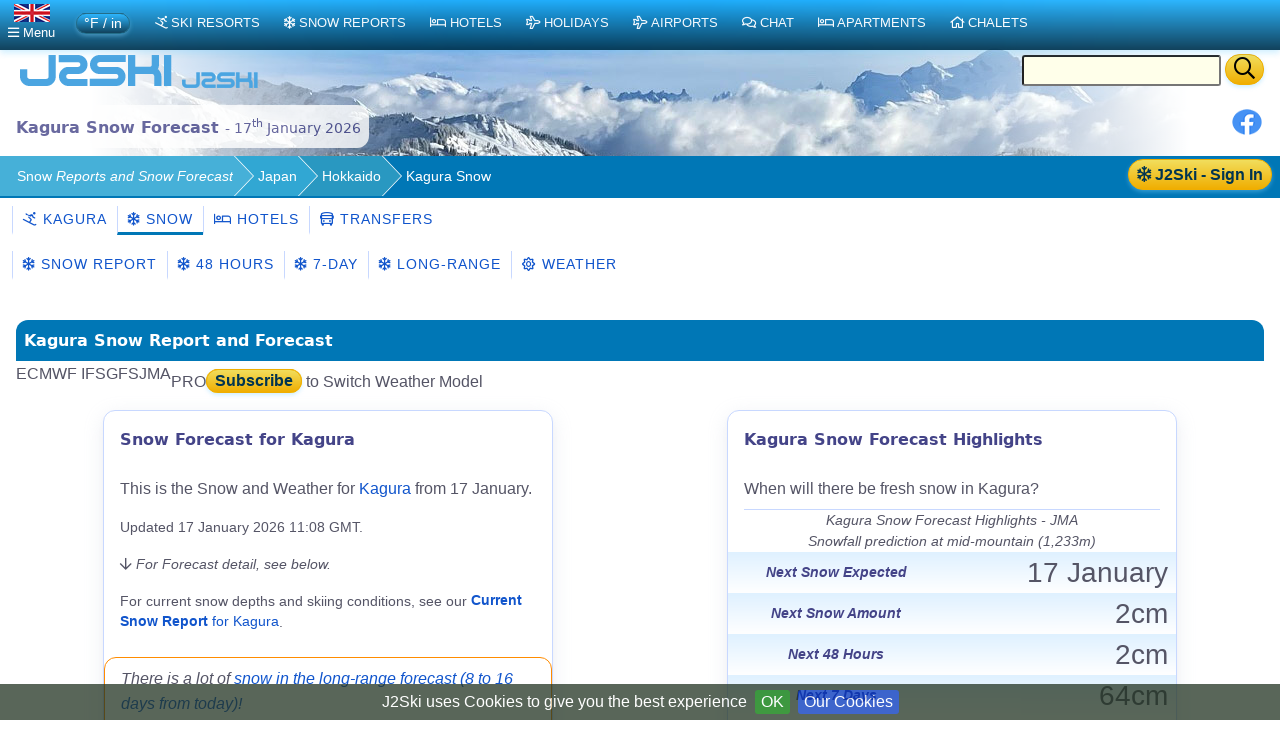

--- FILE ---
content_type: text/html;charset=UTF-8
request_url: https://uk.j2ski.com/snow_forecast/Japan/Kagura_snow.html
body_size: 15978
content:


<!DOCTYPE html>
<html lang="en-GB" xml:lang="en-GB" xmlns="http://www.w3.org/1999/xhtml" prefix="og: http://opengraphprotocol.org/schema/ fb: http://www.facebook.com/2008/fbml">
<head>
<meta charset="utf-8">
<base href="https://uk.j2ski.com/snow_forecast/Japan/Kagura_snow.html">
<script type="application/ld+json">
{
"@context" : "http://schema.org",
"@type" : "BreadcrumbList",
"itemListElement" : [ {
"@type" : "ListItem",
"position" : 1,
"name" : "Snow Reports and Snow Forecast",
"item" : "https://uk.j2ski.com/snow_forecast/"
}, {
"@type" : "ListItem",
"position" : 2,
"name" : "Japan",
"item" : "https://uk.j2ski.com/snow_forecast/Japan/"
}, {
"@type" : "ListItem",
"position" : 3,
"name" : "Hokkaido",
"item" : "https://uk.j2ski.com/snow_forecast/Japan/Hokkaido_snow.html"
} ]
}
</script>
<link rel="preconnect" href="https://cdn.j2ski.com/">
<link rel="preconnect" href="https://traffic.j2ski.com/">
<link rel="preconnect" href="https://q-xx.bstatic.com/">
<link rel="preconnect" href="https://res.cloudinary.com/">
<script>
var _paq = window._paq = window._paq || [];
_paq.push(["setDocumentTitle", document.domain + "/" + document.title]);
_paq.push(['setCookieDomain', '*.j2ski.com']);
_paq.push(['setDomains', '*.j2ski.com']);
_paq.push(['trackPageView']);
_paq.push(['enableLinkTracking']);
(function() {
var u="//traffic.j2ski.com/matomo/";
_paq.push(['setTrackerUrl', u+'matomo.php']);
_paq.push(['setSiteId', '1']);
var d=document, g=d.createElement('script'), s=d.getElementsByTagName('script')[0];
g.type='text/javascript'; g.async=true; g.src='//cdn.j2ski.com/js/matomo.js'; s.parentNode.insertBefore(g,s);
})();
</script>
<meta name="viewport" content="width=device-width, initial-scale=1">
<meta name="apple-mobile-web-app-capable" content="yes">
<meta name="apple-mobile-web-app-status-bar-style" content="black-translucent">
<meta name="format-detection" content="telephone=no">
<link href="https://uk.j2ski.com/snow_forecast/Japan/Kagura_snow.html" rel="canonical">
<title>Kagura Snow Forecasts for today, 7, 14 and 16 days ahead - 17 Jan 2026 | J2Ski</title>
<meta name="keywords" content="Snow Forecast, Kagura, Snowfall, 7-Day Weather Forecast, Japanese Ski Resorts">
<meta name="description" property="og:description" content="Kagura 7, 14 and 16-Day Snow Forecast from Saturday 17th January 2026. Predicted snowfall, skiing conditions and weather over the next two weeks for the Japanese Ski Resort of Kagura.">
<script src="https://cdn.jsdelivr.net/npm/chart.js"></script>
<script src="https://cdn.jsdelivr.net/npm/chartjs-plugin-datalabels@2"></script>
<style>
.model-switcher {
display: flex;
flex-wrap: wrap;
gap: 0;
border: 0;
padding: 0;
margin: 0;
label {
font-style: normal;
}
.model-option {
span {
letter-spacing: 1px;
display: inline-block;
padding: 0.45rem 0.9rem;
border-left: 1px solid #c8d8ff;
cursor: pointer;
transition: background 0.15s ease, box-shadow 0.15s ease;
}
span.selected {
border-bottom: 3px solid #0077b6;
cursor: default;
}
span.disabled {
opacity: 0.5;
cursor: not-allowed;
}
span:hover {
background: #dff1ff;
border-bottom: 3px solid #0077b6;
a {
text-decoration: none;
}
}
}
}
p.pronote {
margin: 0.5rem 0 0;
span {
background: crimson;
font-weight: bold;
font-size: 0.8rem;
color: white;
padding: 0.3rem 0.6rem;
margin: 0 0.5rem;
border-radius: 12px;
}
}
div#modelswitch {
position: relative;
top: -100px;
}</style><meta name="geo.region" content="JP">
<meta name="geo.placename" content="Kagura">
<meta property="og:title" content="Kagura 7-Day Snow Forecast">
<meta property="og:type" content="city">
<meta property="og:url" content="https://uk.j2ski.com/snow_forecast/Japan/Kagura_snow.html">
<meta property="og:image" content="https://cdn.j2ski.com/w/light_snow_showers_256.png">
<meta property="og:image:height" content="256">
<meta property="og:image:width" content="256">
<meta property="og:locality" content="Kagura">
<meta property="og:country-name" content="Japan">
<meta name="geo.position" content="36.860146;138.726562">
<meta property="og:latitude" content="36.860146">
<meta property="og:longitude" content="138.726562">
<link href="//cdn.datatables.net/2.3.2/css/dataTables.dataTables.min.css" rel="stylesheet" type="text/css">
<link href="//cdn.datatables.net/responsive/3.0.5/css/responsive.dataTables.min.css" rel="stylesheet" type="text/css">
<link href="https://uk.j2ski.com/snow_forecast/Japan/Kagura_snow.html" hreflang="en-GB" rel="alternate">
<link href="https://www.j2ski.com/snow_forecast/Japan/Kagura_snow.html" hreflang="en" rel="alternate">
<link href="https://us.j2ski.com/snow_forecast/Japan/Kagura_snow.html" hreflang="en-US" rel="alternate">
<link href="https://au.j2ski.com/snow_forecast/Japan/Kagura_snow.html" hreflang="en-AU" rel="alternate">
<link href="https://ca.j2ski.com/snow_forecast/Japan/Kagura_snow.html" hreflang="en-CA" rel="alternate">
<link href="https://in.j2ski.com/snow_forecast/Japan/Kagura_snow.html" hreflang="en-IN" rel="alternate">
<link href="https://nz.j2ski.com/snow_forecast/Japan/Kagura_snow.html" hreflang="en-NZ" rel="alternate">
<link href="https://www.j2ski.com/snow_forecast/Japan/Kagura_snow.html" hreflang="x-default" rel="alternate">
<script type="application/ld+json">
{
"@context": "http://schema.org",
"@type": "SkiResort",
"name": "Kagura",
"image": "https://map.j2ski.com/hot/11/1813/798.png",
"address": {
"@type": "PostalAddress",
"addressCountry": "Japan",
"addressLocality": "Kagura"}
,
"url": "https://uk.j2ski.com/asian_ski_resorts/Japan/Kagura.html",
"hasMap": "https://uk.j2ski.com/asian_ski_resorts/Japan/Kagura_Map.html"}
</script>
<link rel="preload" as="font" type="font/woff2" href="//cdn.j2ski.com/s/fa-5.14.0/fa-regular-400.woff2">
<link rel="preload stylesheet" as="style" href="//cdn.j2ski.com/s/j2ski-ux-25.2511001.min.css" >
<link href="//cdn.j2ski.com/s/jquery-ui.1.12.1.j2ski.min.gz.css" rel="stylesheet">
<style>
div.chart-container-tall {
height:250px;
max-height:250px;
width:100%;
}
.m25 h4.top {margin-top: 0}
.m25 article section.compare div.ft-ensemble {
background-color: #24a9c8;
border-radius: 12px;
}
.m25 article section.compare div.ft-ensemble, .m25 section.compare div.fg {
border: 1px solid #c8d8ff;
background: url(https://cdn.j2ski.com/i/j2ski_flat_90x22_bright.png) 99% 2% no-repeat,linear-gradient(#24a9c8,#fff);
box-shadow: 0 5px 5px #9aa0b90d,0 5px 20px #a6adc933;
padding: 1rem 1rem 2rem;
margin: 0;
}
.snowDepths .value {
text-align: right;
}
.user-dropdown {
a {
font-weight: 600;
}
span.offer {
background: crimson;
color: white;
padding: 0.25em;
border-radius: 1em;
}
p.prosub {
background: darkorange;
color: white;
padding: 0.25em 1em;
border-radius: 1em;
margin: 1em 0.5em ;
font-weight: 600;
}
}
main.m25 h2 span.review {
background: none;
span.count {
color: white;
font-weight: 550;
}
}
div.code-red:last-child, article div.code-red p:last-child {
border-radius: 0 0 12px 12px;
}
div.code-red, article div.code-red p, p.code-red {
background-color: crimson;
p {
color: white;
text-align: center;
font-weight: bold;
}
span.code {
letter-spacing: 0.1rem;
font-size: 1.2rem;
margin: 0 0.5rem;
}
}
.fg .summary p {margin:0}
div.model-switcher nav.tab22 {padding: .5rem 0}
a.ctabut, .ctabut, .ctatel, a.paginate_button {
padding: .15em .5em;
}
div.card-content .ctabut {
padding: 0 .5em;
a {
font-size: 1rem;
line-height: 1.3rem;
}
}
</style>
<link href="//cdn.j2ski.com/i/favicon.ico" rel="shortcut icon">
<link rel="search" href="https://www.j2ski.com/opensearchdescription.xml" type="application/opensearchdescription+xml" title="J2Ski.Com">
<script src="//cdn.j2ski.com/js/jquery-3.7.0.min.js"></script>
<script src="//cdn.datatables.net/2.3.2/js/dataTables.min.js"></script>
<script src="//cdn.datatables.net/responsive/3.0.5/js/dataTables.responsive.min.js"></script>
<script src="//cdn.datatables.net/responsive/3.0.5/js/responsive.dataTables.js"></script>
<script defer src="//cdn.j2ski.com/js/jquery-ui.1.12.1.j2ski.min.gz.js"></script>
<script defer src="//cdn.j2ski.com/js/autocomplete-names.min.js"></script>
<script defer src="//cdn.j2ski.com/js/jquery.cookiebar.min.js"></script>
<script defer src="//cdn.j2ski.com/js/jquery.tooltipster.min.js"></script>
<script defer src="//cdn.j2ski.com/js/scripts.min.js"></script>
<meta name="dcterms.rightsHolder" content="J2Ski (UK) Ltd">
<meta name="dcterms.dateCopyrighted" content='2026'>
<script src="//cdn.j2ski.com/js/htmx.min.js"></script>
<script async src="https://pagead2.googlesyndication.com/pagead/js/adsbygoogle.js?client=ca-pub-4348482481271019" crossorigin="anonymous"></script>
</head>
<body>
<div class="page"><div class="logo-qs"><div>
<div class="r"><form action="/search/" method="get">
<input type="text" name="q" id="q" class="ui-autocomplete-input" aria-label="Search Location Name">
<button type="submit" class="ctabut warm" aria-label="Search"><i class="far fa-search fa-lg"></i></button>
</form>
</div>
<a href="/" title="J2Ski Home" class="phone-off"><img alt="J2Ski" height="40" src="https://cdn.j2ski.com/i/j2ski_flat_160x40_light.T.png" width="160"></a>
<a href="/" title="J2Ski Home" class="phone-only"><img src="//cdn.j2ski.com/i/j2ski_flat_80x20_light.png" height="20" width="80" alt="J2Ski logo"></a>
</div></div>
<div class="toolbar"><div class="r"><div class="shares"><a href="https://www.facebook.com/sharer.php?u=https%3A%2F%2Fuk.j2ski.com%2Fsnow_forecast%2FJapan%2FKagura_snow.html%3Fd%3D20260115" onclick="return fbs_click()" rel="nofollow noopener" target="_blank" title="Share this page on Facebook"><img alt="Facebook" height="30" src="//cdn.j2ski.com/i/facebook-30-min.png" width="30"></a></div>
</div><header class="l"><h1>Kagura Snow Forecast <span class="subtext">- 17<sup>th</sup> January 2026</span></h1></header></div>
<div class="trailbar" ><div> <a href="/login.html?origin=/snow_forecast/Japan/Kagura_snow.html" class="ctabut warm r sign-in-btn" title="Sign in for Snow Mail, Forecast Detail and Chat"
hx-get="/user/login-button-or-menu?canonical=/snow_forecast/Japan/Kagura_snow.html&skiArea=Kagura" hx-trigger="load" hx-swap="outerHTML">
<i class="far fa-snowflake"></i> J2Ski - Sign In</a>
</div><nav class="trail"><ul>
<li><a href="/snow_forecast/">Snow<i class='phone-off tablet-off'> Reports and Snow Forecast</i></a></li>
<li><a href="/snow_forecast/Japan/" title="Japanese Snow Reports">Japan</a></li>
<li><a href="/snow_forecast/Japan/Hokkaido_snow.html" title="Snow Reports from Hokkaido">Hokkaido</a></li>
<li><span class="phone-off">Kagura Snow</span></li>
</ul>
</nav>
</div>
<nav class="tab22"><a href="/asian_ski_resorts/Japan/Kagura.html" title="Skiing and Snowboarding in Kagura, Japan"><i class="far fa-skiing"></i>&nbsp;Kagura</a><a class="active" href="/snow_forecast/Japan/Kagura_snow.html" title="Kagura Snow Forecasts and Weather Overview"><i class="far fa-snowflake"></i>&nbsp;Snow</a><a href="/ski_hotels/Japan/Kagura/" title="Hotels in Kagura, Japan"><i class="far fa-bed"></i>&nbsp;Hotels</a><a href="/asian_ski_resorts/Japan/Kagura_transfers.html" title="Airport Transfers to Kagura, Japan"><i class="far fa-bus"></i>&nbsp;Transfers</a></nav>
<nav class="tab22 subtext"><a href="/snow_forecast/Japan/Kagura_snow_report.html" title="Kagura Snow Report - current Snow Depth and Skiing Conditions"><i class="far fa-snowflake"></i>&nbsp;Snow Report</a><a href="/snow_forecast/Japan/Kagura_snow_forecast_48.html#modelswitch" title="Kagura 48-Hour Detail Snow Forecast - 2 days - today and tomorrow"><i class="far fa-snowflake"></i>&nbsp;48 Hours</a><a href="/snow_forecast/Japan/Kagura_snow_forecast_7_day.html#modelswitch" title="Kagura 7-Day Snow Forecast"><i class="far fa-snowflake"></i>&nbsp;7-Day</a><a href="/snow_forecast/Japan/Kagura_snow_forecast_long_range.html#modelswitch" title="Kagura Long-range Snow Forecast"><i class="far fa-snowflake"></i>&nbsp;Long-range</a><a href="/snow_forecast/Japan/Kagura_weather.html" title="Kagura 7-Day Weather Forecast"><i class="far fa-sun"></i>&nbsp;Weather</a></nav><main class="m25">
<article>
<h2>Kagura Snow Report and Forecast</h2>
<div id="modelswitch"></div>
<div class="model-switcher">
<div class="model-option">
<span class="disabled" title="IFS weather model from the European ECMWF">
ECMWF IFS
</span>
</div>
<div class="model-option">
<span class="disabled" title="GFS weather model from the US NOAA/NCEP">
GFS
</span>
</div>
<div class="model-option">
<span class="selected" title="JMA weather model from the Japanese JMA">
JMA
</span>
</div>
<p class="pronote"><span>PRO</span><a href="/subscription.html" class="ctabut warm">Subscribe</a> to Switch Weather Model</p>
</div><div class="cards">
<section>
<h3>Snow Forecast for Kagura</h3>
<p>This is the Snow and Weather for <a href="/asian_ski_resorts/Japan/Kagura.html" title="Ski Resort Guide for Kagura, Japan">Kagura</a> from 17 January.</p>
<p class="subtext">Updated 17 January 2026 11:08 GMT.</p>
<p class="subtext"><i class="far fa-arrow-down"></i> <i>For Forecast detail, see below.</i></p>
<p class="subtext">For current snow depths and skiing conditions, see our <a href="Kagura_snow_report.html" title="Kagura Snow Depths and Skiing Conditions"><b>Current Snow Report</b> for Kagura</a>.</p>
<div class="sign-in-panel">
<p><i>There is a lot of <a href="/snow_forecast/Japan/Kagura_snow_forecast_long_range.html"> snow in the long-range forecast (8 to 16 days from today)!</a></i></p>
<p><i class="far fa-hand-point-right"></i> <a href="/login.html?origin=/snow_forecast/Japan/Kagura_snow.html" class="ctabut warm" title="Sign in for Snow Mail, Forecast Detail and Chat">
<i class="far fa-snowflake"></i> J2Ski - Sign In</a>
for a long-range snow forecast, with more weather detail.</p>
<p><span hx-get="/user/signup-powder-if-anonymous" hx-trigger="load" hx-swap="outerHTML"></span></p></div>
</section>
<section>
<h3>Kagura Snow Forecast Highlights</h3>
<p>When will there be fresh snow in Kagura?</p>
<table class="snowrep snowDepths">
<caption>Kagura Snow Forecast Highlights - JMA<br>Snowfall prediction at mid-mountain (1,233m)</caption><tbody>
<tr><th class="label">Next Snow Expected</th><td class="value">17 January</td></tr>
<tr><th class="label">Next Snow Amount</th><td class="value"><span class="m-t"> 2cm </span><span class="m-t m-off"> 1in </span></td></tr>
<tr><th class="label">Next 48 Hours</th><td class="value"><span class="m-t"> 2cm </span><span class="m-t m-off"> 1in </span></td></tr>
<tr><th class="label">Next 7 Days</th><td class="value"><span class="m-t"> 64cm </span><span class="m-t m-off"> 25in </span></td></tr>
</tbody>
</table>
</section>
</div>
<section class="ft">
<h3>Forecast for today in Kagura</h3>
<div class="fg"><div class="t-charts"><div class="chart-container m-t"><canvas id="TODAYKaguratemps17M"></canvas>
</div>
<script>
const TODAYKaguratemps17MCtx = document.getElementById('TODAYKaguratemps17M');
new Chart(TODAYKaguratemps17MCtx, {
data: {
labels: ['9am','10am','11am','noon','1pm','2pm','3pm','4pm','5pm','6pm','7pm','8pm','9pm','10pm','11pm'],
datasets: [{
type: 'line',
base: 0,
data: [2.5,3.7,4.3,4.2,3.5,0.2,-0.9,-1.5,-1.9,-2.3,-2.6,-3.0,-3.2,-3.5,-3.9],
borderWidth: 2,
backgroundColor: 'yellow',
borderColor: 'yellow',
barPercentage: 1.0,
fill: false
}
]
},
options: {
responsive: true,
plugins: {legend : {display:false}},
scales: {
x: {
ticks: {
source: 'labels',
autoSkip: true,
stepSize: 3
},
stacked: true
},
y: {
min:-5,
max:5,
ticks: {
callback: (val) => {return val + '\u00B0C ';},
font: {size: 12},
display: true
},
stacked: false
}
},
maintainAspectRatio : false,
elements: {point:{radius: 0},line: {tension: 0.4}}
}
});
</script>
<div class="chart-container m-t m-off"><canvas id="TODAYKaguratemps17I"></canvas>
</div>
<script>
const TODAYKaguratemps17ICtx = document.getElementById('TODAYKaguratemps17I');
new Chart(TODAYKaguratemps17ICtx, {
data: {
labels: ['9am','10am','11am','noon','1pm','2pm','3pm','4pm','5pm','6pm','7pm','8pm','9pm','10pm','11pm'],
datasets: [{
type: 'line',
base: 0,
data: [36.5,38.66,39.74,39.56,38.3,32.36,30.38,29.3,28.58,27.86,27.32,26.6,26.24,25.7,24.98],
borderWidth: 2,
backgroundColor: 'yellow',
borderColor: 'yellow',
barPercentage: 1.0,
fill: false
}
]
},
options: {
responsive: true,
plugins: {legend : {display:false}},
scales: {
x: {
ticks: {
source: 'labels',
autoSkip: true,
stepSize: 3
},
stacked: true
},
y: {
min:24,
max:41,
ticks: {
callback: (val) => {return val + '\u00B0F ';},
font: {size: 12},
display: true
},
stacked: false
}
},
maintainAspectRatio : false,
elements: {point:{radius: 0},line: {tension: 0.4}}
}
});
</script>
</div>
<p class="t-range"><span class="subtext">Max </span><span class="temp-cool"><span class="m-t"> 4℃ </span><span class="m-t m-off"> 40°F </span></span><br><span class="subtext">Min </span><span class="subtext temp-cold"><span class="m-t"> -4℃ </span><span class="m-t m-off"> 25°F </span></span></p>
<p class="t-narrative">Freeze-thaw conditions, with valley temperatures cooling to <span class="m-t"> -4℃ </span><span class="m-t m-off"> 25°F </span> and rising to <span class="m-t"> 4℃ </span><span class="m-t m-off"> 40°F </span></p>
<p class="t-note note"><span class="phone-off">Temperature at Base</span><span class="phone-only">Temp at Base</span></p>
<div class="sf-charts"><div class="chart-container m-t"><canvas id="TODAYKagurasnowfall17M"></canvas>
</div>
<script>
const TODAYKagurasnowfall17MCtx = document.getElementById('TODAYKagurasnowfall17M');
new Chart(TODAYKagurasnowfall17MCtx, {
data: {
labels: ['9am','10am','11am','noon','1pm','2pm','3pm','4pm','5pm','6pm','7pm','8pm','9pm','10pm','11pm'],
datasets: [{
type: 'bar',
base: 0,
data: [0.0,0.0,0.0,0.0,0.0,0.0,0.28,0.14,0.14,0.28,0.21,0.14,0.14,0.14,0.07],
borderWidth: 1,
backgroundColor: '#ddf',
borderColor: 'lightblue',
barPercentage: 1.0,
fill: false
}
,{
type: 'bar',
base: 0,
data: [0.0,0.0,0.0,0.0,0.0,0.0,0.28,0.14,0.14,0.28,0.21,0.14,0.14,0.14,0.07],
borderWidth: 1,
backgroundColor: 'white',
borderColor: 'lightblue',
barPercentage: 1.0,
fill: false
}
]
},
options: {
responsive: true,
plugins: {legend : {display:false}},
scales: {
x: {
ticks: {
source: 'labels',
autoSkip: true,
stepSize: 3
},
stacked: true
},
y: {
min:0,
max:1,
ticks: {
callback: (val) => {return val + 'cm';},
font: {size: 12},
display: true
},
stacked: true
}
},
maintainAspectRatio : false,
elements: {point:{radius: 0},line: {tension: 0.4}}
}
});
</script>
<div class="chart-container m-t m-off"><canvas id="TODAYKagurasnowfall17I"></canvas>
</div>
<script>
const TODAYKagurasnowfall17ICtx = document.getElementById('TODAYKagurasnowfall17I');
new Chart(TODAYKagurasnowfall17ICtx, {
data: {
labels: ['9am','10am','11am','noon','1pm','2pm','3pm','4pm','5pm','6pm','7pm','8pm','9pm','10pm','11pm'],
datasets: [{
type: 'bar',
base: 0,
data: [0.0,0.0,0.0,0.0,0.0,0.0,0.11023622,0.05511811,0.05511811,0.11023622,0.08267716,0.05511811,0.05511811,0.05511811,0.027559055],
borderWidth: 1,
backgroundColor: '#ddf',
borderColor: 'lightblue',
barPercentage: 1.0,
fill: false
}
,{
type: 'bar',
base: 0,
data: [0.0,0.0,0.0,0.0,0.0,0.0,0.11023622,0.05511811,0.05511811,0.11023622,0.08267716,0.05511811,0.05511811,0.05511811,0.027559055],
borderWidth: 1,
backgroundColor: 'white',
borderColor: 'lightblue',
barPercentage: 1.0,
fill: false
}
]
},
options: {
responsive: true,
plugins: {legend : {display:false}},
scales: {
x: {
ticks: {
source: 'labels',
autoSkip: true,
stepSize: 3
},
stacked: true
},
y: {
min:0,
max:1,
ticks: {
callback: (val) => {return val + 'in';},
font: {size: 12},
display: true
},
stacked: true
}
},
maintainAspectRatio : false,
elements: {point:{radius: 0},line: {tension: 0.4}}
}
});
</script>
</div>
<div class="sl-charts"><div class="chart-container m-t"><canvas id="TODAYKagurasnowline17M"></canvas>
</div>
<script>
const TODAYKagurasnowline17MCtx = document.getElementById('TODAYKagurasnowline17M');
new Chart(TODAYKagurasnowline17MCtx, {
data: {
labels: ['9am','10am','11am','noon','1pm','2pm','3pm','4pm','5pm','6pm','7pm','8pm','9pm','10pm','11pm'],
datasets: [{
type: 'line',
base: 1968,
data: [[,],[,],[,],[,],[,],[,],[620.0,620.0],[620.0,620.0],[620.0,620.0],[620.0,620.0],[620.0,620.0],[620.0,620.0],[620.0,620.0],[620.0,620.0],[620.0,620.0]],
borderWidth: 5,
backgroundColor: 'white',
borderColor: 'white',
barPercentage: 1.0,
fill: false
}
]
},
options: {
responsive: true,
plugins: {legend : {display:false}},
scales: {
x: {
ticks: {
source: 'labels',
autoSkip: true,
stepSize: 3
},
stacked: true
},
y: {
min:490,
max:1970,
ticks: {
callback: (val) => {return val + 'm';},
font: {size: 12},
display: true
},
stacked: false
}
},
maintainAspectRatio : false,
elements: {point:{radius: 0},line: {tension: 0.4}}
}
});
</script>
<div class="chart-container m-t m-off"><canvas id="TODAYKagurasnowline17I"></canvas>
</div>
<script>
const TODAYKagurasnowline17ICtx = document.getElementById('TODAYKagurasnowline17I');
new Chart(TODAYKagurasnowline17ICtx, {
data: {
labels: ['9am','10am','11am','noon','1pm','2pm','3pm','4pm','5pm','6pm','7pm','8pm','9pm','10pm','11pm'],
datasets: [{
type: 'line',
base: 6455,
data: [[,],[,],[,],[,],[,],[,],[2034.1207,2034.1207],[2034.1207,2034.1207],[2034.1207,2034.1207],[2034.1207,2034.1207],[2034.1207,2034.1207],[2034.1207,2034.1207],[2034.1207,2034.1207],[2034.1207,2034.1207],[2034.1207,2034.1207]],
borderWidth: 5,
backgroundColor: 'white',
borderColor: 'white',
barPercentage: 1.0,
fill: false
}
]
},
options: {
responsive: true,
plugins: {legend : {display:false}},
scales: {
x: {
ticks: {
source: 'labels',
autoSkip: true,
stepSize: 3
},
stacked: true
},
y: {
min:1630,
max:6460,
ticks: {
callback: (val) => {return val + 'ft';},
font: {size: 12},
display: true
},
stacked: false
}
},
maintainAspectRatio : false,
elements: {point:{radius: 0},line: {tension: 0.4}}
}
});
</script>
</div>
<p class="sf-note note"><i class="far fa-chart-bar fa-2x"></i>&nbsp;<br>Snowfall</p>
<p class="sl-note note"><i class="far fa-mountain fa-2x"></i>&nbsp;<br>Snow Line</p>
<p class="date">Sat<br />17</p>
<p class="headline"><span class="m-t"> 2cm </span><span class="m-t m-off"> 1in </span> New Snow</p>
<div class="day-icons"><img alt="Clear" height="64" loading="lazy" src="https://cdn.j2ski.com/w/clear_sky_night_64.png" title="Clear Sky" width="64"><img alt="Light Snow" height="64" loading="lazy" src="https://cdn.j2ski.com/w/cloudy_with_light_snow_64.png" title="Light Snow" width="64"><img alt="Light Snow" height="64" loading="lazy" src="https://cdn.j2ski.com/w/cloudy_with_light_snow_64.png" title="Light Snow" width="64"><img alt="Cloud" height="64" loading="lazy" src="https://cdn.j2ski.com/w/mostly_cloudy_night_64.png" title="Cloudy" width="64"></div>
<p class="weather">Clear sky, light snow, cloudy later.</p>
<div class="summary"><p><span>Snow falling to resort level (<span class="m-t"> 620m </span><span class="m-t m-off"> 2,034ft </span>).</span></p>
<p class="subtext"><p class="subtext">Forecast times for Kagura are in Tokyo (Asia/Tokyo) time zone.</p>
</p>
</div>
</div>
<h4>Powder Alert!</h4>
<p class="subtext"><i>Powder Alarm issued 17 January 2026 11:17 GMT</i></p>
<p class="snowrep"><i class="far fa-snowflake fa-2x" title="Heavy Snow"></i> <i class="far fa-snowflake fa-2x" title="Heavy Snow"></i> <i class="far fa-snowflake fa-2x" title="Heavy Snow"></i> <i class="far fa-snowflake fa-2x" title="Heavy Snow"></i> <i class="far fa-snowflake fa-2x" title="Heavy Snow"></i> <i class="far fa-snowflake fa-2x" title="Heavy Snow"></i> <i class="far fa-snowflake fa-2x" title="Heavy Snow"></i> <i class="far fa-snowflake fa-2x" title="Heavy Snow"></i> </p>
<p><b>Powder Possible :-</b> <span class="m-t"> 26cm </span><span class="m-t m-off"> 10in </span> of Fresh Snow is forecast for Kagura over the next 4 days. </p>
<p>*<br><i class="subtext">JMA - at altitude</i></p>
</section>
<section class="card">
<h3>Kagura Snow Report</h3>
<table class="snowDepths">
<caption>Kagura Snow Depths and Conditions.</caption><tbody>
<tr><td class="label">Upper Snow Depths</td></tr>
<tr><td class="value">-</td></tr>
<tr><td class="label">Lower Snow Depths</td></tr>
<tr><td class="value">-</td></tr>
<tr><td class="label">Snow Conditions</td></tr>
<tr><td class="value">-</td></tr>
</tbody>
</table>
</section>
<h4>Partner Offers</h4>
<div class="cards"><aside class="fillable ada ada-txfr"><div><h4><a href="/asian_ski_resorts/Japan/Kagura_transfers.html" title="Airport Transfers to Kagura"><i class="far fa-bus"></i>&nbsp;Kagura Airport Transfers</a></h4>
<a href="/asian_ski_resorts/Japan/Kagura_transfers.html" title="Airport Transfer routes to Kagura"><img alt="Book an Airport Transfer" height="140" loading="lazy" src="https://cdn.j2ski.com/i/Transfers-320x140.png" width="320"></a><p><b>Airport Transfers</b><br><span class="subtext">Private or Shared Transfers to Kagura<i> from </i>Airports including New Chitose and Niigata</span></p>
<p><a class="ctabut warm" href="https://en.intui.travel/?partnerID=2875911" rel="nofollow noopener" target="_blank" title="Get an Airport Transfer Quote from Intui"><i class='far fa-bus'></i>&nbsp;Find a Transfer&nbsp;<i class="far fa-chevron-right"></i></a><br><span class="subtext">with Intui</span><br><span class="subtext">See also <a href="/asian_ski_resorts/Airports/New_Chitose_airport_transfers.html" title="Transfers from New Chitose">New Chitose Airport Transfers</a></span></p>
</div>
</aside>
<aside class=""><h4><a href="/ski_hotels/Japan/Kagura/" title="Hotels in Kagura"><i class="far fa-search"></i>&nbsp;Kagura Hotels</a></h4>
<form id="b_frm" name="b_frm" action="//www.booking.com/searchresults.html" class="bk-form" method="get" target="_blank">
<div class="nogrid"><img alt="Japanese Hotels" height="375" loading="lazy" src="https://q-xx.bstatic.com/xdata/images/hotel/max500/488168041.jpg?k=596f70761805c02e17a30efc62abdaf7135dc352c75bd33254fcfc508f96701b&o=" width="500"></div>
<div class="fields"><table>
<tbody>
<tr><td><i class="subtext">Place</i></td><td colspan="2"><input id="destination" name="ss" size="15" type="text" value="Kagura">
</td></tr>
<tr><td><i class="subtext">From</i></td><td><select id="b_checkin_day" name="checkin_monthday"><option value="1">1</option><option value="2">2</option><option value="3">3</option><option value="4">4</option><option value="5">5</option><option value="6">6</option><option value="7">7</option><option value="8">8</option><option value="9">9</option><option value="10">10</option><option value="11">11</option><option value="12">12</option><option value="13">13</option><option value="14">14</option><option value="15">15</option><option value="16">16</option><option selected="selected" value="17">17</option><option value="18">18</option><option value="19">19</option><option value="20">20</option><option value="21">21</option><option value="22">22</option><option value="23">23</option><option value="24">24</option><option value="25">25</option><option value="26">26</option><option value="27">27</option><option value="28">28</option><option value="29">29</option><option value="30">30</option><option value="31">31</option></select>
</td><td><select id="b_checkin_month" name="checkin_year_month"><option selected="selected" value="2026-1">Jan 2026</option><option value="2026-2">Feb 2026</option><option value="2026-3">Mar 2026</option><option value="2026-4">Apr 2026</option><option value="2026-5">May 2026</option><option value="2026-6">Jun 2026</option><option value="2026-7">Jul 2026</option><option value="2026-8">Aug 2026</option><option value="2026-9">Sep 2026</option><option value="2026-10">Oct 2026</option><option value="2026-11">Nov 2026</option><option value="2026-12">Dec 2026</option><option value="2027-1">Jan 2027</option><option value="2027-2">Feb 2027</option><option value="2027-3">Mar 2027</option><option value="2027-4">Apr 2027</option><option value="2027-5">May 2027</option><option value="2027-6">Jun 2027</option></select>
</td></tr>
<tr><td><i class="subtext">To</i></td><td><select id="b_checkout_day" name="checkout_monthday"><option value="1">1</option><option value="2">2</option><option value="3">3</option><option value="4">4</option><option value="5">5</option><option value="6">6</option><option value="7">7</option><option value="8">8</option><option value="9">9</option><option value="10">10</option><option value="11">11</option><option value="12">12</option><option value="13">13</option><option value="14">14</option><option value="15">15</option><option value="16">16</option><option value="17">17</option><option selected="selected" value="18">18</option><option value="19">19</option><option value="20">20</option><option value="21">21</option><option value="22">22</option><option value="23">23</option><option value="24">24</option><option value="25">25</option><option value="26">26</option><option value="27">27</option><option value="28">28</option><option value="29">29</option><option value="30">30</option><option value="31">31</option></select>
</td><td><select id="b_checkout_month" name="checkout_year_month"><option selected="selected" value="2026-1">Jan 2026</option><option value="2026-2">Feb 2026</option><option value="2026-3">Mar 2026</option><option value="2026-4">Apr 2026</option><option value="2026-5">May 2026</option><option value="2026-6">Jun 2026</option><option value="2026-7">Jul 2026</option><option value="2026-8">Aug 2026</option><option value="2026-9">Sep 2026</option><option value="2026-10">Oct 2026</option><option value="2026-11">Nov 2026</option><option value="2026-12">Dec 2026</option><option value="2027-1">Jan 2027</option><option value="2027-2">Feb 2027</option><option value="2027-3">Mar 2027</option><option value="2027-4">Apr 2027</option><option value="2027-5">May 2027</option><option value="2027-6">Jun 2027</option></select>
</td></tr>
</tbody>
</table>
</div>
<input class="ctabut warm" type="SUBMIT" value="Find a Hotel">
<img alt="Booking.com" height="24" src="https://cdn.j2ski.com/i/BK-logo-24-120x24.png" width="120"><input name="error_url" type="HIDDEN" value="//www.booking.com/?aid=306044;">
<input name="si" type="HIDDEN" value="ai,co,ci,re">
<input name="ssai" type="HIDDEN" value="1">
<input name="ssre" type="HIDDEN" value="1">
<input name="aid" type="HIDDEN" value="306044">
<input name="lang" type="HIDDEN" value="en">
<input name="ifl" type="HIDDEN" value="">
<input name="sid" type="HIDDEN" value="fc05ffd76dbaebe4c41e640710e59d4f">
<input name="utm_source" type="HIDDEN" value="306044">
<input name="utm_medium" type="HIDDEN" value="wl_searchbox">
<input name="utm_campaign" type="HIDDEN" value="wl_searchbox">
<input id="b_availcheck" name="do_availability_check" type="HIDDEN" value="on">
</form>
</aside>
</div>
<section class="ft">
<h3 class="top">Kagura 7-Day Snow Forecast Overview<a id="forecast7"></a></h3>
<p><i class="far fa-envelope"></i> Get this snow forecast by e-mail <span hx-get="/user/signup-or-options" hx-trigger="load" hx-swap="outerHTML"></span></p>
<table class="snowrep display nowrap">
<caption>Summary Weather and Snow Forecast for Kagura from OpenMeteo(JMA)</caption><tbody>
<tr><th></th><th>Sat<br />17</th><th>Sun<br />18</th><th>Mon<br />19</th><th>Tue<br />20</th><th class="phone-off">Wed<br />21</th><th class="phone-off">Thu<br />22</th><th class="phone-off">Fri<br />23</th></tr>
<tr class="fcst wind-top"><th>Wind</th><td><span title="Wind from West-North-West, Light Breeze">NW <i class="far fa-arrow-right fa-rotate-45"></i> F2</span></td><td><span title="Wind from North-West, Light Breeze">NW <i class="far fa-arrow-right fa-rotate-45"></i> F2</span></td><td></td><td><span title="Wind from North-West, Light Breeze">NW <i class="far fa-arrow-right fa-rotate-45"></i> F2</span></td><td class="phone-off"></td><td class="phone-off"></td><td class="phone-off"></td></tr>
<tr class="fcst level-top"><th><span class="m-t"> 1,845m </span><span class="m-t m-off"> 6,053ft </span></th><td><div><div><span class="temp-cool"><span class="m-t"> 4℃ </span><span class="m-t m-off"> 40°F </span></span></div>
<img alt="Lt Snow Shwrs" height="64" loading="lazy" src="https://cdn.j2ski.com/w/light_snow_showers_64.png" title="Light Snow Showers" width="64"><div class="newsnow"><span class="m-t"> +2cm </span><span class="m-t m-off"> +1in </span></div>
</div>
</td><td><div><div><span class="temp-cold"><span class="m-t"> -4℃ </span><span class="m-t m-off"> 24°F </span></span></div>
<img alt="Mixed" height="64" loading="lazy" src="https://cdn.j2ski.com/w/sunny_intervals_64.png" title="Clear Spells" width="64"></div>
</td><td><div><div><span class="temp-cold"><span class="m-t"> 2℃ </span><span class="m-t m-off"> 36°F </span></span></div>
<img alt="Fair" height="64" loading="lazy" src="https://cdn.j2ski.com/w/sunny_intervals_64.png" title="Fair" width="64"></div>
</td><td><div><div><span class="temp-cold"><span class="m-t"> -2℃ </span><span class="m-t m-off"> 29°F </span></span></div>
<img alt="Snow" height="64" loading="lazy" src="https://cdn.j2ski.com/w/heavy_snow_showers_64.png" title="Heavy Snow Showers" width="64"><div class="newsnow"><span class="m-t"> +11cm </span><span class="m-t m-off"> +4in </span></div>
</div>
</td><td class="phone-off"><div><div><span class="temp-cold"><span class="m-t"> -4℃ </span><span class="m-t m-off"> 25°F </span></span></div>
<img alt="Snow" height="64" loading="lazy" src="https://cdn.j2ski.com/w/heavy_snow_showers_64.png" title="Heavy Snow Showers" width="64"><div class="newsnow"><span class="m-t"> +13cm </span><span class="m-t m-off"> +5in </span></div>
</div>
</td><td class="phone-off"><div><div><span class="temp-cold"><span class="m-t"> -5℃ </span><span class="m-t m-off"> 23°F </span></span></div>
<img alt="Snow" height="64" loading="lazy" src="https://cdn.j2ski.com/w/heavy_snow_showers_64.png" title="Heavy Snow Showers" width="64"><div class="newsnow"><span class="m-t"> +11cm </span><span class="m-t m-off"> +4in </span></div>
</div>
</td><td class="phone-off"><div><div><span class="temp-cold"><span class="m-t"> -1℃ </span><span class="m-t m-off"> 29°F </span></span></div>
<img alt="Snow" height="64" loading="lazy" src="https://cdn.j2ski.com/w/heavy_snow_showers_64.png" title="Heavy Snow Showers" width="64"><div class="newsnow"><span class="m-t"> +7cm </span><span class="m-t m-off"> +3in </span></div>
</div>
</td></tr>
<tr class="fcst wind-mid"><th></th><td><span title="Wind from West-North-West, Light Breeze">NW <i class="far fa-arrow-right fa-rotate-45"></i> F2</span></td><td><span title="Wind from North-West, Light Breeze">NW <i class="far fa-arrow-right fa-rotate-45"></i> F2</span></td><td></td><td><span title="Wind from North-West, Light Breeze">NW <i class="far fa-arrow-right fa-rotate-45"></i> F2</span></td><td class="phone-off"></td><td class="phone-off"></td><td class="phone-off"></td></tr>
<tr class="fcst level-mid"><th><span class="m-t"> 1,233m </span><span class="m-t m-off"> 4,044ft </span></th><td><div><div><span class="temp-cool"><span class="m-t"> 4℃ </span><span class="m-t m-off"> 40°F </span></span></div>
<img alt="Lt Snow Shwrs" height="64" loading="lazy" src="https://cdn.j2ski.com/w/light_snow_showers_64.png" title="Light Snow Showers" width="64"><div class="newsnow"><span class="m-t"> +2cm </span><span class="m-t m-off"> +1in </span></div>
</div>
</td><td><div><div><span class="temp-cold"><span class="m-t"> -4℃ </span><span class="m-t m-off"> 24°F </span></span></div>
<img alt="Mixed" height="64" loading="lazy" src="https://cdn.j2ski.com/w/sunny_intervals_64.png" title="Clear Spells" width="64"></div>
</td><td><div><div><span class="temp-cold"><span class="m-t"> 2℃ </span><span class="m-t m-off"> 36°F </span></span></div>
<img alt="Fair" height="64" loading="lazy" src="https://cdn.j2ski.com/w/sunny_intervals_64.png" title="Fair" width="64"></div>
</td><td><div><div><span class="temp-cold"><span class="m-t"> -2℃ </span><span class="m-t m-off"> 29°F </span></span></div>
<img alt="Snow" height="64" loading="lazy" src="https://cdn.j2ski.com/w/heavy_snow_showers_64.png" title="Heavy Snow Showers" width="64"><div class="newsnow"><span class="m-t"> +11cm </span><span class="m-t m-off"> +4in </span></div>
</div>
</td><td class="phone-off"><div><div><span class="temp-cold"><span class="m-t"> -4℃ </span><span class="m-t m-off"> 25°F </span></span></div>
<img alt="Snow" height="64" loading="lazy" src="https://cdn.j2ski.com/w/heavy_snow_showers_64.png" title="Heavy Snow Showers" width="64"><div class="newsnow"><span class="m-t"> +13cm </span><span class="m-t m-off"> +5in </span></div>
</div>
</td><td class="phone-off"><div><div><span class="temp-cold"><span class="m-t"> -5℃ </span><span class="m-t m-off"> 23°F </span></span></div>
<img alt="Snow" height="64" loading="lazy" src="https://cdn.j2ski.com/w/heavy_snow_showers_64.png" title="Heavy Snow Showers" width="64"><div class="newsnow"><span class="m-t"> +11cm </span><span class="m-t m-off"> +4in </span></div>
</div>
</td><td class="phone-off"><div><div><span class="temp-cold"><span class="m-t"> -1℃ </span><span class="m-t m-off"> 29°F </span></span></div>
<img alt="Snow" height="64" loading="lazy" src="https://cdn.j2ski.com/w/heavy_snow_showers_64.png" title="Heavy Snow Showers" width="64"><div class="newsnow"><span class="m-t"> +7cm </span><span class="m-t m-off"> +3in </span></div>
</div>
</td></tr>
<tr class="fcst wind-base"><th></th><td><span title="Wind from West-North-West, Light Breeze">NW <i class="far fa-arrow-right fa-rotate-45"></i> F2</span></td><td><span title="Wind from North-West, Light Breeze">NW <i class="far fa-arrow-right fa-rotate-45"></i> F2</span></td><td></td><td><span title="Wind from North-West, Light Breeze">NW <i class="far fa-arrow-right fa-rotate-45"></i> F2</span></td><td class="phone-off"></td><td class="phone-off"></td><td class="phone-off"></td></tr>
<tr class="fcst level-base"><th><span class="m-t"> 620m </span><span class="m-t m-off"> 2,034ft </span></th><td><div><div><span class="temp-cool"><span class="m-t"> 4℃ </span><span class="m-t m-off"> 40°F </span></span></div>
<img alt="Lt Snow Shwrs" height="64" loading="lazy" src="https://cdn.j2ski.com/w/light_snow_showers_64.png" title="Light Snow Showers" width="64"><div class="newsnow"><span class="m-t"> +2cm </span><span class="m-t m-off"> +1in </span></div>
</div>
</td><td><div><div><span class="temp-cold"><span class="m-t"> -4℃ </span><span class="m-t m-off"> 24°F </span></span></div>
<img alt="Mixed" height="64" loading="lazy" src="https://cdn.j2ski.com/w/sunny_intervals_64.png" title="Clear Spells" width="64"></div>
</td><td><div><div><span class="temp-cold"><span class="m-t"> 2℃ </span><span class="m-t m-off"> 36°F </span></span></div>
<img alt="Fair" height="64" loading="lazy" src="https://cdn.j2ski.com/w/sunny_intervals_64.png" title="Fair" width="64"></div>
</td><td><div><div><span class="temp-cold"><span class="m-t"> -2℃ </span><span class="m-t m-off"> 29°F </span></span></div>
<img alt="Snow" height="64" loading="lazy" src="https://cdn.j2ski.com/w/heavy_snow_showers_64.png" title="Heavy Snow Showers" width="64"><div class="newsnow"><span class="m-t"> +11cm </span><span class="m-t m-off"> +4in </span></div>
</div>
</td><td class="phone-off"><div><div><span class="temp-cold"><span class="m-t"> -4℃ </span><span class="m-t m-off"> 25°F </span></span></div>
<img alt="Snow" height="64" loading="lazy" src="https://cdn.j2ski.com/w/heavy_snow_showers_64.png" title="Heavy Snow Showers" width="64"><div class="newsnow"><span class="m-t"> +13cm </span><span class="m-t m-off"> +5in </span></div>
</div>
</td><td class="phone-off"><div><div><span class="temp-cold"><span class="m-t"> -5℃ </span><span class="m-t m-off"> 23°F </span></span></div>
<img alt="Snow" height="64" loading="lazy" src="https://cdn.j2ski.com/w/heavy_snow_showers_64.png" title="Heavy Snow Showers" width="64"><div class="newsnow"><span class="m-t"> +11cm </span><span class="m-t m-off"> +4in </span></div>
</div>
</td><td class="phone-off"><div><div><span class="temp-cold"><span class="m-t"> -1℃ </span><span class="m-t m-off"> 29°F </span></span></div>
<img alt="Snow" height="64" loading="lazy" src="https://cdn.j2ski.com/w/heavy_snow_showers_64.png" title="Heavy Snow Showers" width="64"><div class="newsnow"><span class="m-t"> +7cm </span><span class="m-t m-off"> +3in </span></div>
</div>
</td></tr>
<tr class="fcst"><th>Snow Line</th><td class="sl"><p class="subtext"><span class="m-t"> 620m </span><span class="m-t m-off"> 2,034ft </span></p>
</td><td class="sl"><p class="subtext"><span class="m-t"> 620m </span><span class="m-t m-off"> 2,034ft </span></p>
</td><td class="sl"><p class="subtext"><span class="m-t"> 620m </span><span class="m-t m-off"> 2,034ft </span></p>
</td><td class="sl"><p class="subtext"><span class="m-t"> 620m </span><span class="m-t m-off"> 2,034ft </span></p>
</td><td class="sl phone-off"><p class="subtext"><span class="m-t"> 620m </span><span class="m-t m-off"> 2,034ft </span></p>
</td><td class="sl phone-off"><p class="subtext"><span class="m-t"> 620m </span><span class="m-t m-off"> 2,034ft </span></p>
</td><td class="sl phone-off"><p class="subtext"><span class="m-t"> 620m </span><span class="m-t m-off"> 2,034ft </span></p>
</td></tr>
<tr class="fcst"><th>Max Town</th><td class="tmax"><span class="temp-cool"><span class="m-t"> 4℃ </span><span class="m-t m-off"> 40°F </span></span></td><td class="tmax"><span class="temp-cold"><span class="m-t"> -4℃ </span><span class="m-t m-off"> 24°F </span></span></td><td class="tmax"><span class="temp-cold"><span class="m-t"> 2℃ </span><span class="m-t m-off"> 36°F </span></span></td><td class="tmax"><span class="temp-cold"><span class="m-t"> -2℃ </span><span class="m-t m-off"> 29°F </span></span></td><td class="tmax phone-off"><span class="temp-cold"><span class="m-t"> -4℃ </span><span class="m-t m-off"> 25°F </span></span></td><td class="tmax phone-off"><span class="temp-cold"><span class="m-t"> -5℃ </span><span class="m-t m-off"> 23°F </span></span></td><td class="tmax phone-off"><span class="temp-cold"><span class="m-t"> -1℃ </span><span class="m-t m-off"> 29°F </span></span></td></tr>
<tr class="fcst"><th>Min Town</th><td class="num"><span class="temp-cold"><span class="m-t"> -4℃ </span><span class="m-t m-off"> 25°F </span></span></td><td class="num"><span class="temp-cold"><span class="m-t"> -8℃ </span><span class="m-t m-off"> 17°F </span></span></td><td class="num"><span class="temp-cold"><span class="m-t"> -7℃ </span><span class="m-t m-off"> 19°F </span></span></td><td class="num"><span class="temp-cold"><span class="m-t"> -8℃ </span><span class="m-t m-off"> 18°F </span></span></td><td class="num phone-off"><span class="temp-cold"><span class="m-t"> -6℃ </span><span class="m-t m-off"> 21°F </span></span></td><td class="num phone-off"><span class="temp-cold"><span class="m-t"> -7℃ </span><span class="m-t m-off"> 19°F </span></span></td><td class="num phone-off"><span class="temp-xcold"><span class="m-t"> -10℃ </span><span class="m-t m-off"> 14°F </span></span></td></tr>
</tbody>
</table>
<p class="subtext"><i>This table shows the average forecast snowfall, the maximum temperature, and expected general weather at resort, lower and upper mountain levels.
For daily forecast details, see below.</i></p>
</section>
<aside class="widget_holiday">
<h3>Travel to Kagura</h3>
<div id="kw1"
data-affiliate-id="kan_317592_592733"
data-country-code="gb"
data-vertical="hotels"
data-vertical-list="hotels,flights,cars,packages"
data-language-code="en"
data-currency-code="GBP"
data-location-id="snow"
data-fill-location-to="Kagura"
></div>
<script src="https://www.kayak.com/search-widget/script/direct/kw1"></script></aside>
<section>
<h3>Snow Forecast near Kagura</h3>
<div class="snowrep"><table id="nearbySnow" class="snowrep display nowrap">
<caption>Snow Forecasts for Ski Resorts near Kagura</caption><thead>
<tr><th class="hyper" title="Snow Forecast and Weather">Ski Area</th><th class="depth" title="Amount of snow forecast in the next 48 hours"><i class="far fa-snowflake"></i>&nbsp;48 Hr</th><th class="depth" title="Total new snow forecast in next 7 days"><i class="far fa-snowflake"></i>&nbsp;7 Day</th><th title="">Sa</th><th title="">Su</th><th title="">Mo</th><th title="">Tu</th><th title="">We</th><th title="">Th</th><th title="">Fr</th></tr>
</thead>
<tbody>
<tr><td><a class="area-unknown" href="Yuzawa_Nakazato_snow.html" title="Yuzawa Nakazato Snow Forecast">Yuzawa Nakazato</a></td><td class="num" data-order="3"><span class="m-t"> 3cm </span><span class="m-t m-off"> 1in </span> <i class="far fa-snowflake" title="Light Snow"></i></td><td class="num" data-order="70"><span class="m-t"> 70cm </span><span class="m-t m-off"> 28in </span> <i class="far fa-snowflake fa-2x" title="Heavy Snow"></i></td><td class="sf"><i class="far fa-snowflake" title="Light Snow"></i></td><td class="sf"><i class="far fa-snowflake" title="Light Snow"></i></td><td></td><td class="sf"><i class="far fa-snowflake fa-lg" title="Snow"></i></td><td class="sf"><i class="far fa-snowflake fa-lg" title="Snow"></i></td><td class="sf"><i class="far fa-snowflake fa-2x" title="Heavy Snow"></i></td><td class="sf"><i class="far fa-snowflake" title="Light Snow"></i></td></tr>
<tr><td><a class="area-unknown" href="Yuzawa_Kogen_snow.html" title="Yuzawa Kogen Snow Forecast">Yuzawa Kogen</a></td><td class="num" data-order="0">-</td><td class="num" data-order="68"><span class="m-t"> 68cm </span><span class="m-t m-off"> 27in </span> <i class="far fa-snowflake fa-2x" title="Heavy Snow"></i></td><td></td><td></td><td></td><td class="sf"><i class="far fa-snowflake fa-lg" title="Snow"></i></td><td class="sf"><i class="far fa-snowflake fa-lg" title="Snow"></i></td><td class="sf"><i class="far fa-snowflake fa-lg" title="Snow"></i></td><td class="sf"><i class="far fa-snowflake" title="Light Snow"></i></td></tr>
<tr><td><a class="area-unknown" href="Ipponsugi_snow.html" title="Ipponsugi Snow Forecast">Ipponsugi</a></td><td class="num" data-order="1"><span class="m-t"> 1cm </span><span class="m-t m-off"> - </span> <i class="far fa-snowflake" title="Light Snow"></i></td><td class="num" data-order="61"><span class="m-t"> 61cm </span><span class="m-t m-off"> 24in </span> <i class="far fa-snowflake fa-2x" title="Heavy Snow"></i></td><td></td><td></td><td></td><td class="sf"><i class="far fa-snowflake fa-lg" title="Snow"></i></td><td class="sf"><i class="far fa-snowflake fa-lg" title="Snow"></i></td><td class="sf"><i class="far fa-snowflake fa-2x" title="Heavy Snow"></i></td><td class="sf"><i class="far fa-snowflake" title="Light Snow"></i></td></tr>
<tr><td><a class="area-unknown" href="Naeba_snow.html" title="Naeba Snow Forecast">Naeba</a></td><td class="num" data-order="1"><span class="m-t"> 1cm </span><span class="m-t m-off"> - </span> <i class="far fa-snowflake" title="Light Snow"></i></td><td class="num" data-order="66"><span class="m-t"> 66cm </span><span class="m-t m-off"> 26in </span> <i class="far fa-snowflake fa-2x" title="Heavy Snow"></i></td><td></td><td></td><td></td><td class="sf"><i class="far fa-snowflake" title="Light Snow"></i></td><td class="sf"><i class="far fa-snowflake fa-lg" title="Snow"></i></td><td class="sf"><i class="far fa-snowflake fa-lg" title="Snow"></i></td><td class="sf"><i class="far fa-snowflake" title="Light Snow"></i></td></tr>
<tr><td><a class="area-unknown" href="Kijimadaira_snow.html" title="Kijimadaira Snow Forecast">Kijimadaira</a></td><td class="num" data-order="0">-</td><td class="num" data-order="61"><span class="m-t"> 61cm </span><span class="m-t m-off"> 24in </span> <i class="far fa-snowflake fa-2x" title="Heavy Snow"></i></td><td></td><td></td><td></td><td class="sf"><i class="far fa-snowflake" title="Light Snow"></i></td><td class="sf"><i class="far fa-snowflake fa-lg" title="Snow"></i></td><td class="sf"><i class="far fa-snowflake fa-lg" title="Snow"></i></td><td class="sf"><i class="far fa-snowflake" title="Light Snow"></i></td></tr>
<tr><td><a class="area-unknown" href="Togari_Onsen_snow.html" title="Togari Onsen Snow Forecast">Togari Onsen</a></td><td class="num" data-order="1"><span class="m-t"> 1cm </span><span class="m-t m-off"> - </span> <i class="far fa-snowflake" title="Light Snow"></i></td><td class="num" data-order="50"><span class="m-t"> 50cm </span><span class="m-t m-off"> 20in </span> <i class="far fa-snowflake fa-2x" title="Heavy Snow"></i></td><td></td><td></td><td></td><td class="sf"><i class="far fa-snowflake" title="Light Snow"></i></td><td class="sf"><i class="far fa-snowflake fa-lg" title="Snow"></i></td><td class="sf"><i class="far fa-snowflake fa-lg" title="Snow"></i></td><td class="sf"><i class="far fa-snowflake" title="Light Snow"></i></td></tr>
<tr><td><a class="area-unknown" href="Kawaba_snow.html" title="Kawaba Snow Forecast">Kawaba</a></td><td class="num" data-order="0">-</td><td class="num" data-order="2"><span class="m-t"> 2cm </span><span class="m-t m-off"> 1in </span> <i class="far fa-snowflake" title="Light Snow"></i></td><td></td><td></td><td></td><td></td><td></td><td class="sf"><i class="far fa-snowflake" title="Light Snow"></i></td><td></td></tr>
</tbody>
</table>
</div>
</section>
<section><h3>Snow Reliability</h3>
<p><p>Kagura is known for its impressive snow reliability, typically boasting a snow depth of 2 to 4 meters. The resort experiences consistent snowfall throughout the season, so check J2Ski for the latest snow conditions.</p>
</p>
</section>
<section class="wide3">
<h3>Understanding and predicting Snow Conditions in Kagura</h3>
<p>Here are our tips for making the most of a trip to Kagura, with the help of the J2Ski Snow forecasts and reports. You can find some great skiing in Kagura, but like any mountain, snow conditions change throughout the season, from day to day, and even from hour to hour.</p>
<p>Whether you’re sticking to the marked pistes or venturing off-piste, here’s what you need to know:</p>
<h4>Pistes (Groomers) or Off-Piste</h4>
<p>These can be a world apart, regarding snow conditions, even ignoring the difference between the natural terrain features to be found off-piste and the generally controlled surfaces and slopes of a pisted (groomed) run.</p>
<ul style="list-style-type: ' → ';list-style-position:inside">
<li><b>Piste Conditions</b> can range from fresh powder to firm, icy surfaces, particularly after warm spells or a busy day on the mountain with the passage of many skiers.</li>
<li><b>Off-Piste Conditions</b> are far more variable. Wind and sun can quickly transform fresh snow into wind crust or slushy layers, whilst cold weather can preserve stashes of powder many days after a snowfall.</li>
</ul>
<p><i><b>WARNING</b> - skiing off-piste (out-of-bounds) at Kagura is uncontrolled and un-marked slopes are not made safe (from avalanche risk) or patrolled. Always check local advice, know the <a href="/ski_tips/Avalanche_Safety/Avalanche_Risk_Scale.html">Avalanche Risk Level</a>, ski with safety kit (and know how to use it), and never ski alone.</i></p>
<h4>Analyzing Weather and Snowfall Forecasts</h4>
<p>Whilst no forecast can tell you exactly how snow conditions in Kagura will develop, checking the forecast regularly should give you an idea of what to expect.</p>
<p>New snowfall can bring fresh powder and refresh the surfaces of pisted runs. Powder can be tracked out quickly at busy times, but in less crowded and shaded areas, fresh snow can linger for days.</p>
<p>Changes in weather conditions, such as milder temperatures, rain or wind, can degrade snow quality. Conversely, cold, stable weather can preserve conditions for extended periods.</p>
<h5>Predicting Future Snow Quality</h5>
<p>Regularly check our snow and weather forecasts for Kagura for changes that may affect snow quality. Forecast snowfall depth and recent snowfall are good indicators of what to expect.</p>
<p>Use historical data and recent snow reports to understand past snow conditions and anticipate future changes.</p>
</section>
<aside class="widestrip"><h4>Hotels in and around Kagura</h4>
<div class="cards"><section class="property"><div><div class="nogrid"><a href="/ski_hotels/Japan/Yuzawa/Ro_Jimontoze.html" title="ロッヂモントゼー - Hotel - Yuzawa"><img alt="ロッヂモントゼー - Hotel - Yuzawa" height="225" loading="lazy" src="https://q-xx.bstatic.com/xdata/images/hotel/max500/642130862.jpg?k=117e642e4951ec8b4036434951dd38abec68bb61447567103e6e9df1dda48697&o=" width="300"></a></div>
<div class="text"><span class="goldstar"><i class="far fa-star"></i><i class="far fa-star"></i></span></div>
</div>
<div class="card-content"><h4><a href="/ski_hotels/Japan/Yuzawa/Ro_Jimontoze.html" title="Prices, Availability and Offers for ロッヂモントゼー, Yuzawa">ロッヂモントゼー (roッjimontozeー) <i class="far fa-calendar"></i>&nbsp;</a></h4>
<p><b class="subtext">Hotel in Yuzawa <i class="far fa-parking" title="Free Parking"></i> <i class="far fa-wifi" title="Free Wifi"></i></b></p>
<div><div class="ctabut warm r"><a href="//www.booking.com/hotel/jp/rotudimontoze.html?aid=306044" rel="nofollow noopener" target="_blank" title="ロッヂモントゼー, Japan - Online Booking">Show Prices</a></div>
<p class="review"><span class="score">8.8</span><span class="text">Fabulous</span><br><span class="count">Avge. of 47 reviews</span></p>
</div>
</div>
</section>
<section class="property"><div><div class="nogrid"><a href="/ski_hotels/Japan/Yuzawa/Kagura_White_Horse_Inn.html" title="Kagura White Horse Inn - Accommodation - Yuzawa"><img alt="Kagura White Horse Inn - Accommodation - Yuzawa" height="225" loading="lazy" src="https://q-xx.bstatic.com/xdata/images/hotel/max500/222261012.jpg?k=8792467176e9dbd525e8eec895f9608ba1a80e89c011c3f330602e12e749687b&o=" width="300"></a></div>
<div class="text"><span class="goldstar"><i class="far fa-star"></i><i class="far fa-star"></i></span></div>
</div>
<div class="card-content"><h4><a href="/ski_hotels/Japan/Yuzawa/Kagura_White_Horse_Inn.html" title="Prices, Availability and Offers for Kagura White Horse Inn, Yuzawa">Kagura White Horse Inn <i class="far fa-calendar"></i>&nbsp;</a></h4>
<p><b class="subtext">Accommodation in Yuzawa <i class="far fa-parking" title="Free Parking"></i> <i class="far fa-users" title="Family Rooms"></i> <i class="far fa-wifi" title="Free Wifi"></i></b></p>
<div><div class="ctabut warm r"><a href="//www.booking.com/hotel/jp/kagura-white-horse-inn.html?aid=306044" rel="nofollow noopener" target="_blank" title="Kagura White Horse Inn, Japan - Online Booking">Show Prices</a></div>
<p class="review"><span class="score">8.7</span><span class="text">Fabulous</span><br><span class="count">Avge. of 549 reviews</span></p>
</div>
</div>
</section>
</div>
<p><a class="ctabut warm" href="https://www.booking.com/searchresults.html?aid=306044&label=wtsbut&latitude=36.860146&longitude=138.726562&radius=15&checkin_monthday=24&checkin_year_month=2026-1&checkout_monthday=25&checkout_year_month=2026-1&do_availability_check=1" rel="nofollow noopener" target="_blank" title="Hotel Search, Room Rates and Online Booking"><i class="far fa-calendar"></i>&nbsp;Search Hotels <i class="far fa-search"></i>&nbsp;</a> or Compare <a href="/ski_hotels/Japan/Kagura/" title="Kagura Hotels">Hotels in Kagura&nbsp;<i class="far fa-arrow-right"></i></a></p>
</aside>
</article>
<nav>
<aside class="news-item"><h3><i class="far fa-mountain"></i>&nbsp;Are you in the Mountains?</h3>
<div class="nogrid"><img alt="Arc 1950 Snow Reports - January 2026" src="https://res.cloudinary.com/j2ski/t_max640/albums/u2/20260115/IMG_7063"><div class="caption"><a href="https://www.j2ski.com/ski-chat-forum/posts/list/21473.page">Arc 1950 - January 2026</a></div>
</div>
<p>We'd love to see your pictures!</p>
<a class="ctabut warm" href="https://www.j2ski.com/ski-chat-forum/jforum.page?module=posts&action=postcard&forum_id=51"><i class="far fa-camera"></i>&nbsp;Send Us a Snow Photo</a></aside>
<span hx-get="/user/signup-form-aside?canonical=/snow_forecast/Japan/Kagura_snow.html" hx-trigger="load" hx-swap="outerHTML"></span>
<aside>
<h3><i class="far fa-user"></i> J2Ski Pro</h3>
<div class="code-red"><p>NEW for 2026</p></div>
<ul>
<li><i class="far fa-snowflake"></i> 2-Day Forecast - Hour-by-Hour</li>
<li><i class="far fa-snowflake"></i> <b>16-Day</b> Detailed Forecast</li>
<li><i class="far fa-snowflake"></i> <b>45-Day</b> Ensemble Forecast</li>
<li><i class="far fa-snowflake"></i> Choice of Weather Models</li>
<li><i class="far fa-snowflake"></i> <b>No Banner Ads</b></li>
</ul>
<p>See <a href="/subscription.html"><b>J2Ski Pro Subscription</b></a> for more details.</p>
</aside>
<aside class="ada"><h3><i class="far fa-skiing"></i>&nbsp;Planning a Ski Trip?</h3>
<p>Skiing in Kagura? Our partners can save you time and money!</p>
<h4><i class="far fa-check-square"></i>&nbsp; Book Online Now!</h4>
<p><a href="/asian_ski_resorts/Japan/Kagura_transfers.html" title="Find an Airport Transfer for Kagura, Japan with Intui"><i class="far fa-bus"></i>&nbsp;<b>Book your Airport Transfers</b></a><i> with </i>Intui</p>
<p>Search for <a href="/ski_hotels/Japan/Kagura/" title="Search for Hotels in Kagura, Japan">Hotels</a><i> with </i><a href="/ski_hotels/Japan/Kagura/" title="Compare thousands of hotels, chalets and apartments"><img alt="Booking.com" height="24" src="https://cdn.j2ski.com/i/BK-logo-24-120x24.png" width="120"></a></p>
</aside>
<aside><h4><i class="far fa-snowflake"></i>&nbsp;Snow Forecasts for Ski Resorts near Kagura</h4>
<p class="subtext"><i>Snow and Weather Forecasts for other popular Ski Areas near Kagura.</i></p>
<ul>
<li><a href="Ipponsugi_snow.html" title="Ipponsugi Snow Forecast">Ipponsugi</a></li>
<li><a href="Kawaba_snow.html" title="Kawaba Snow Forecast">Kawaba</a></li>
<li><a href="Kijimadaira_snow.html" title="Kijimadaira Snow Forecast">Kijimadaira</a></li>
<li><a href="Naeba_snow.html" title="Naeba Snow Forecast">Naeba</a></li>
<li><a href="Togari_Onsen_snow.html" title="Togari Onsen Snow Forecast">Togari Onsen</a></li>
<li><a href="Yuzawa_Kogen_snow.html" title="Yuzawa Kogen Snow Forecast">Yuzawa Kogen</a></li>
<li><a href="Yuzawa_Nakazato_snow.html" title="Yuzawa Nakazato Snow Forecast">Yuzawa Nakazato</a></li>
</ul>
</aside>
<aside><h4><i class="far fa-snowflake"></i>&nbsp;Snow Forecasts for Japan</h4>
<p class="subtext"><i>Snow and Weather Forecasts for top Japanese Ski Resorts.</i></p>
<ul>
<li><a href="Furano_snow.html" title="Furano Snow Forecast">Furano</a></li>
<li><a href="Kiroro_snow.html" title="Kiroro Snow Forecast">Kiroro</a></li>
<li><a href="Niseko_snow.html" title="Niseko Snow Forecast">Niseko</a></li>
<li><a href="Nozawa_Onsen_snow.html" title="Nozawa Onsen Snow Forecast">Nozawa Onsen</a></li>
<li><a href="Rusutsu_snow.html" title="Rusutsu Snow Forecast">Rusutsu</a></li>
</ul>
</aside>
<aside><h4><i class="far fa-skiing"></i>&nbsp;Ski Resorts in Japan</h4>
<p>Everything you need to know about skiing and snowboarding here, with guides to <a href="/asian_ski_resorts/Japan/" title="Skiing in Japan">Japanese Ski Resorts</a> including;</p>
<ul>
<li><a href="/asian_ski_resorts/Japan/Furano.html" title="Ski Area guide for Furano">Furano</a></li>
<li><a href="/asian_ski_resorts/Japan/Kiroro.html" title="Ski Area guide for Kiroro">Kiroro</a></li>
<li><a href="/asian_ski_resorts/Japan/Madarao.html" title="Ski Area guide for Madarao">Madarao</a></li>
<li><a href="/asian_ski_resorts/Japan/Niseko.html" title="Ski Area guide for Niseko">Niseko</a></li>
<li><a href="/asian_ski_resorts/Japan/Nozawa_Onsen.html" title="Ski Area guide for Nozawa Onsen">Nozawa Onsen</a></li>
<li><a href="/asian_ski_resorts/Japan/Rusutsu.html" title="Ski Area guide for Rusutsu">Rusutsu</a></li>
</ul>
</aside>
<aside><h4><i class="far fa-hotel"></i>&nbsp;Hotels in Japan</h4>
<p>Search thousands of <a href="/ski_hotels/Japan/" title="Japanese Hotels">Ski Hotels in Japan</a>, including many in top ski resorts.</p>
<ul>
<li><a href="/ski_hotels/Japan/Furano/" title="Hotels in Furano">Furano Hotels</a></li>
<li><a href="/ski_hotels/Japan/Kiroro/" title="Hotels in Kiroro">Kiroro Hotels</a></li>
<li><a href="/ski_hotels/Japan/Madarao/" title="Hotels in Madarao">Madarao Hotels</a></li>
<li><a href="/ski_hotels/Japan/Niseko/" title="Hotels in Niseko">Niseko Hotels</a></li>
<li><a href="/ski_hotels/Japan/Nozawa_Onsen/" title="Hotels in Nozawa Onsen">Nozawa Onsen Hotels</a></li>
<li><a href="/ski_hotels/Japan/Rusutsu/" title="Hotels in Rusutsu">Rusutsu Hotels</a></li>
</ul>
</aside>
<section>
<h3>Off-Piste Safety in Kagura</h3>
<p>Before skiing or snowboarding off-piste in Kagura, you must assess the local snow conditions. Always check the local <a href="/ski_tips/Avalanche_Safety/Avalanche_Risk_Scale.html">Avalanche Risk Level</a> and ski with appropriate safety equipment.</p>
</section>
<aside>
<h4><i class="far fa-hand-point-right"></i> Improved Forecasts for 2025</h4>
<p><i>J2Ski's snow and weather forecasts for Kagura are improved again for this winter, including:</i></p>
<ul>
<li><i class="far fa-snowflake"></i> Use of high-resolution, regional weather models</li>
<li><i class="far fa-snowflake"></i> More frequent updates; every 3 hours for many locations</li>
<li><i class="far fa-snowflake"></i> Faster updates; usually within 1 hour of new forecast data becoming available</li>
<li><i class="far fa-snowflake"></i> Improved Snowfall prediction</li>
</ul>
</aside>
<!--
<aside>
<h3>See Snow Reports &amp; Forecasts</h3>
<h4><i class="far fa-snowflake sf"></i> Europe</h4>
<ul>
<li><a href="/snow_forecast/Austria/" title="Snow in Austrian Ski Resorts">Austria - Snow</a></li>
<li><a href="/snow_forecast/France/" title="Snow in French Ski Resorts" >France - Snow</a></li>
<li><a href="/snow_forecast/Italy/" title="Snow in Italian Ski Resorts">Italy - Snow</a></li>
<li><a href="/snow_forecast/Switzerland/" title="Snow in Swiss Ski Resorts">Switzerland - Snow</a></li>
</ul>
<h4><i class="far fa-snowflake sf"></i> Americas and Australasia</h4>
<ul>
<li><a href="/snow_forecast/Australia/" title="Snow in Australian Ski Resorts">Australia - Snow</a></li>
<li><a href="/snow_forecast/Canada/" title="Snow in Canadian Ski Resorts">Canada - Snow</a></li>
<li><a href="/snow_forecast/New_Zealand/" title="Snow in New Zealand Ski Resorts">New Zealand - Snow</a></li>
<li><a href="/snow_forecast/United_States/" title="Snow in US Ski Resorts">USA - Snow</a></li>
</ul>
</aside>
<aside>
<h3>Find a Ski Resort</h3>
<h4><i class="far fa-skiing"></i> Europe</h4>
<ul>
<li><a href="/ski_resorts/Austria/" title="Austrian Ski Resorts">Austria - Ski Areas</a></li>
<li><a href="/ski_resorts/France/" title="French Ski Resorts">France - Ski Areas</a></li>
<li><a href="/ski_resorts/Italy/" title="Italian Ski Resorts">Italy - Ski Areas</a></li>
<li><a href="/ski_resorts/Switzerland/" title="Swiss Ski Resorts">Switzerland - Ski Areas</a></li>
</ul>
<h4><i class="far fa-skiing"></i> Americas and Australasia</h4>
<ul>
<li><a href="/australasian_ski_resorts/Australia/" title="Australian Ski Resorts">Australia - Ski Areas</a></li>
<li><a href="/american_ski_resorts/Canada/" title="Canadian Ski Resorts">Canada - Ski Areas</a></li>
<li><a href="/australasian_ski_resorts/New_Zealand/" title="New Zealand Ski Resorts">New Zealand - Ski Areas</a></li>
<li><a href="/american_ski_resorts/USA/" title="US Ski Resorts">USA - Ski Areas</a></li>
</ul>
</aside>
-->
<aside>
<h3>Follow J2Ski</h3>
<p><a href="//www.facebook.com/J2Ski"><img src="//cdn.j2ski.com/i/facebook-24-min.png" height="24" width="24" alt="Facebook" loading="lazy"> Find Us on Facebook</a></p>
</aside>
<aside>
<h3>More Ski Websites</h3>
<p class="subtext">We've found and curated 100s of ski businesses, so you don't have to!</p>
<ul>
<li><a href="/directory/"><i class="far fa-skiing"></i>&nbsp;J2Ski's ski website directory</a></li>
<li><a href="/ski_accommodation/"><i class="far fa-home"></i>&nbsp;Ski Accommodation</a></li>
<li><a href="/ski_instruction/"><i class="far fa-users"></i>&nbsp;Ski Schools &amp; Instructors</a></li>
</ul>
<ul>
<li><a href="/advertising_free.html" title="Submit your Ski or Snowboard Site for a FREE Listing on j2ski">Add your website to our Directory</a></li>
</ul>
</aside>
<aside>
<h3>Promote Your Ski Business</h3>
<img src="//cdn.j2ski.com/i/top10_award_2011_8.png" alt="Hitwise Award for J2Ski" width="85" height="105" title="J2Ski - Hitwise Award Winner" loading="lazy" class="r">
<p><i>"...J2Ski - consistently one of the most popular Ski Sites on the planet, for over a decade..."</i></p>
<ul>
<li><a href="/advertising.html" title="Advertising your Ski Business on j2ski.com">Advertise on J2Ski</a><br>
<i><b>It's FREE to get started</b></i></li>
<li><a href="#" id="js-link-this-page">Link to this page</a></li>
</ul>
<dialog id="js-link-dialog">
<p>Copy the HTML below to link to this page:</p>
<pre><code id="js-link-code"></code></pre>
<div class="actions">
<button type="button" id="js-copy-btn" class="ctabut cool">Copy HTML</button>
<form method="dialog" style="display:inline">
<button type="submit" class="ctabut cool">Close</button>
</form>
</div>
</dialog>
<script>
(function(){
var link = document.getElementById('js-link-this-page');
if(!link) return;
var dlg = document.getElementById('js-link-dialog');
var codeEl = document.getElementById('js-link-code');
var copyBtn = document.getElementById('js-copy-btn');
function showDialog(html){
if (dlg && typeof dlg.showModal === 'function') {
if (codeEl) codeEl.textContent = html;
dlg.showModal();
} else {
window.prompt('Copy the HTML below:', html);
}
}
function copyHtml(){
if (!codeEl) return;
var html = codeEl.textContent || '';
if (!html) return;
function onSuccess(){
if (copyBtn){
var old = copyBtn.textContent;
copyBtn.disabled = true;
copyBtn.textContent = 'Copied!';
setTimeout(function(){ copyBtn.disabled = false; copyBtn.textContent = old; }, 1200);
}
}
function onFail(){
if (copyBtn){
var old = copyBtn.textContent;
copyBtn.textContent = 'Press Ctrl/Cmd+C';
setTimeout(function(){ copyBtn.textContent = old; }, 2000);
}
}
if (navigator.clipboard && navigator.clipboard.writeText) {
navigator.clipboard.writeText(html).then(onSuccess, onFail);
} else {
// Fallback for older browsers
var ta = document.createElement('textarea');
ta.value = html;
ta.setAttribute('readonly', '');
ta.style.position = 'absolute';
ta.style.left = '-9999px';
document.body.appendChild(ta);
ta.select();
try {
var ok = document.execCommand('copy');
if (ok) onSuccess(); else onFail();
} catch(e){ onFail(); }
document.body.removeChild(ta);
}
}
if (copyBtn) {
copyBtn.addEventListener('click', copyHtml);
}
link.addEventListener('click', function(e){
e.preventDefault();
var url = window.location.href; // absolute URL of the current page
var title = document.title || 'This page';
var html = '<a href="' + url + '">' + title + '</a>';
showDialog(html);
});
})();
</script><ul>
<li><a href="/privacy.html" title="j2ski.com Privacy Policy">Privacy Policy</a></li>
<li><a href="/contact_us.html" title="Contacting the j2Ski Team">Contact Us</a></li>
</ul>
</aside>
</nav>
</main>
<footer>
<!-- NOTE that the links previously in footer asides are now in the nav area -->
<p class="disclaimer"><b>Warning:- Snow Sports are Dangerous</b> The information on J2Ski, where not clearly factual, is opinion only. It is not definitive and you must confirm it for yourself before you act upon it. If you decide to ski, you do so entirely at your own risk. Skiing is an active sport with many risks, which <i>you</i> must identify and accept before participating. Stay safe, and have fun.</p>
<p>&copy; Copyright J2Ski Limited, 2026. All rights reserved. Updated : 17 January 2026 11:49</p>
</footer>
<div class="navbar top">
<nav class="navblock">
<script>
function toggleDiv(divId) {$("#"+divId).toggle(250);}
</script>
<div class="stickybar">
<div class="togbut cool locale" onclick="toggleDiv('topPop');"><img alt="GB" height="18" src="https://cdn.j2ski.com/i/flag-uk-36x18.png" width="36"><br><i class="far fa-bars"></i><span class="phone-off" >&nbsp;Menu</span></div>
<span class="m-switch-wrapper"><span class="m-switch ctabut cool subtext"><span class="m-t" title="Fahrenheit, feet and inches">&deg;F / in</span><span class="m-t m-off" title="Centigrade, km, metres">Metric</span></span></span>
<a href='/ski_resorts/' class="cool" title="Ski Resorts around the World"><i class="far fa-skiing"></i>Ski Resorts</a>
<a href="/snow_forecast/" title="Snow and Weather Forecasts and Reports" class="cool"><i class="far fa-snowflake"></i>Snow Reports</a>
<a href="/ski_hotels/" title="Hotels near Ski Areas" class="cool" ><i class="far fa-bed"></i>Hotels</a>
<a href="/ski_holidays/" class="cool" title="Ski Holidays"><i class="far fa-plane"></i>Holidays</a>
<a href='/ski_resorts/Airports/' class="cool" title="Airports near Ski Resorts, and Transfers"><i class="far fa-plane"></i>Airports</a>
<a href="//www.j2ski.com/ski-chat-forum/recentTopics/list.page" class="cool" title="Ski Chat Forum"><i class="far fa-comments"></i>Chat</a>
<a href="/apartments/" title="Apartments in and around ski resorts" class="cool" ><i class="far fa-bed"></i>Apartments</a>
<a href="/ski_chalets/" title="Chalets near ski resorts" class="cool" ><i class="far fa-home"></i>Chalets</a>
</div>
<div id="topPop" class="popMenu">
<span class="subtext">J2Ski Sites for</span>
<div class="layout-1-1-1 locale-buttons"><a href="https://www.j2ski.com/snow_forecast/Japan/Kagura_snow.html" hreflang="en" rel="alternate" title="www.j2ski.com"><img alt="World" height="18" src="https://cdn.j2ski.com/i/flag-world-36x18.png" width="36"> World</a><a href="https://us.j2ski.com/snow_forecast/Japan/Kagura_snow.html" hreflang="en-US" rel="alternate" title="us.j2ski.com"><img alt="US" height="18" src="https://cdn.j2ski.com/i/flag-us-36x18.png" width="36"> USA</a><a href="https://au.j2ski.com/snow_forecast/Japan/Kagura_snow.html" hreflang="en-AU" rel="alternate" title="au.j2ski.com"><img alt="AU" height="18" src="https://cdn.j2ski.com/i/flag-au-36x18.png" width="36"> Aus</a><a href="https://ca.j2ski.com/snow_forecast/Japan/Kagura_snow.html" hreflang="en-CA" rel="alternate" title="ca.j2ski.com"><img alt="CA" height="18" src="https://cdn.j2ski.com/i/flag-ca-36x18.png" width="36"> Canada</a><a href="https://in.j2ski.com/snow_forecast/Japan/Kagura_snow.html" hreflang="en-IN" rel="alternate" title="in.j2ski.com"><img alt="IN" height="18" src="https://cdn.j2ski.com/i/flag-in-36x18.png" width="36"> India</a><a href="https://nz.j2ski.com/snow_forecast/Japan/Kagura_snow.html" hreflang="en-NZ" rel="alternate" title="nz.j2ski.com"><img alt="NZ" height="18" src="https://cdn.j2ski.com/i/flag-nz-36x18.png" width="36"> NZ</a></div>
<ul>
<li><a href="/"><i class="far fa-home"></i> Home</a></li>
<li><a href="//www.j2ski.com/ski-chat-forum/user/login.page"><i class="far fa-envelope"></i> Login for your Snow Mail</a></li>
<li><a href="//www.j2ski.com/ski-chat-forum/jforum.page?module=posts&amp;action=postcard&amp;forum_id=51"><i class="far fa-image"></i> <i>Send us a Photo Snow Report</i></a></li>
<li><a href="//www.j2ski.com/ski-chat-forum/recentTopics/list.page"><i class="far fa-comments"></i> Chat in our Ski Forum</a></li>
</ul>
<span class="subtext">Kagura</span><ul>
<li><a class="t-resort" href="/asian_ski_resorts/Japan/Kagura.html"><i class="far fa-globe"></i>&nbsp;Kagura</a></li>
<li><a class="t-snow" href="/snow_forecast/Japan/Kagura_snow.html"><i class="far fa-snowflake"></i>&nbsp;Snow Report &amp; Forecast</a></li>
<li><a class="t-hotel" href="/ski_hotels/Japan/Kagura/"><i class="far fa-bed"></i>&nbsp;Find a Hotel</a></li>
<li><a class="t-txfr" href="/asian_ski_resorts/Japan/Kagura_transfers.html"><i class="far fa-bus"></i>&nbsp;Airport Transfers</a></li>
<li><a class="t-resort" href="/asian_ski_resorts/Japan/Kagura_ski_schools.html"><i class="far fa-users"></i>&nbsp;Book Ski Lessons</a></li>
</ul>
<ul><li><a href="/site_menu.html"><i class="far fa-sitemap"></i> Site Menu</a></li></ul>
<div onclick="toggleDiv('topPop');" class="ctabut cool"><i class="far fa-window-close"></i>&nbsp;Close</div>
</div>
<div id="topLocale" class="popMenu">
<span class="subtext">J2Ski Sites for</span>
<div class="layout-1-1-1 locale-buttons"><a href="https://www.j2ski.com/snow_forecast/Japan/Kagura_snow.html" hreflang="en" rel="alternate" title="www.j2ski.com"><img alt="World" height="18" src="https://cdn.j2ski.com/i/flag-world-36x18.png" width="36"> World</a><a href="https://us.j2ski.com/snow_forecast/Japan/Kagura_snow.html" hreflang="en-US" rel="alternate" title="us.j2ski.com"><img alt="US" height="18" src="https://cdn.j2ski.com/i/flag-us-36x18.png" width="36"> USA</a><a href="https://au.j2ski.com/snow_forecast/Japan/Kagura_snow.html" hreflang="en-AU" rel="alternate" title="au.j2ski.com"><img alt="AU" height="18" src="https://cdn.j2ski.com/i/flag-au-36x18.png" width="36"> Aus</a><a href="https://ca.j2ski.com/snow_forecast/Japan/Kagura_snow.html" hreflang="en-CA" rel="alternate" title="ca.j2ski.com"><img alt="CA" height="18" src="https://cdn.j2ski.com/i/flag-ca-36x18.png" width="36"> Canada</a><a href="https://in.j2ski.com/snow_forecast/Japan/Kagura_snow.html" hreflang="en-IN" rel="alternate" title="in.j2ski.com"><img alt="IN" height="18" src="https://cdn.j2ski.com/i/flag-in-36x18.png" width="36"> India</a><a href="https://nz.j2ski.com/snow_forecast/Japan/Kagura_snow.html" hreflang="en-NZ" rel="alternate" title="nz.j2ski.com"><img alt="NZ" height="18" src="https://cdn.j2ski.com/i/flag-nz-36x18.png" width="36"> NZ</a></div>
<div onclick="toggleDiv('topLocale');" class="ctabut cool"><i class="far fa-window-close"></i>&nbsp;Close</div>
</div>
</nav>
</div>
</div>
<script>
window.onload=function() {
$('#nearbySnow').DataTable({responsive:true,order:[[1, 'desc']],paging:false,searching:false,info:false,pageLength:8});
var jpm = localStorage.getItem("j2ski.prefs.measure");
if (jpm == 'imperial') {
$(".m-t").toggle();
}
$('.logintip').tooltipster({interactive:true,position:'bottom-right'});
$('.offertip').each(function(){
$(this).tooltipster({
interactive:true,position:'bottom-right',
content:$(this).next().contents()
});
});
var block = $(".tappable");
block.click(function(){
window.location = $(this).find("a:first").attr("href")
});
block.addClass("clickable");
block.hover(function(){
window.status = $(this).find("a:first").attr("href")
}, function(){
window.status = ""
})
$.cookieBar({
bottom:true,
fixed:true,
zindex:'1000',
message:'J2Ski uses Cookies to give you the best experience',
acceptText:'OK',
policyButton: true,
policyText: 'Our Cookies',
policyURL: '//www.j2ski.com/privacy.html'
});
$(".m-switch").click(function() {
$(".m-t").toggle();
var jpm = localStorage.getItem("j2ski.prefs.measure");
if (jpm == 'imperial') {
jpm='metric';
} else {
jpm='imperial';
}
localStorage.setItem("j2ski.prefs.measure",jpm);
});
$(".ui-autocomplete-input").autocomplete({source : autonames});
$('.datepicker').datepicker({
dayNamesMin : [ 'Sun', 'Mon', 'Tue', 'Wed', 'Thu', 'Fri', 'Sat' ],
dateFormat : 'd-M-yy'
});
};
</script>
<script type="application/ld+json">
{
"@context": "http://schema.org",
"@type": "Organization",
"name": "J2Ski",
"legalName" : "J2Ski Limited",
"url": "https://www.j2ski.com/",
"logo": "https://cdn.j2ski.com/i/j2ski_flat_80x20_light.png",
"foundingDate": "2006",
"sameAs": [
"https://www.facebook.com/J2Ski",
"https://www.linkedin.com/company/j2ski-limited/"
]
}
</script>
<script type="application/ld+json">
{
"@context": "http://schema.org",
"@type": "WebSite",
"url": "https://www.j2ski.com/",
"name": "J2Ski.Com",
"description": "Ski Resorts and Snow Reports, for the Skier",
"publisher": "Organization"
}
</script>
</body>
</html>

--- FILE ---
content_type: text/html; charset=utf-8
request_url: https://www.google.com/recaptcha/api2/aframe
body_size: 268
content:
<!DOCTYPE HTML><html><head><meta http-equiv="content-type" content="text/html; charset=UTF-8"></head><body><script nonce="i_Sp6fUVq2h6CcpPz2KWwQ">/** Anti-fraud and anti-abuse applications only. See google.com/recaptcha */ try{var clients={'sodar':'https://pagead2.googlesyndication.com/pagead/sodar?'};window.addEventListener("message",function(a){try{if(a.source===window.parent){var b=JSON.parse(a.data);var c=clients[b['id']];if(c){var d=document.createElement('img');d.src=c+b['params']+'&rc='+(localStorage.getItem("rc::a")?sessionStorage.getItem("rc::b"):"");window.document.body.appendChild(d);sessionStorage.setItem("rc::e",parseInt(sessionStorage.getItem("rc::e")||0)+1);localStorage.setItem("rc::h",'1768650568217');}}}catch(b){}});window.parent.postMessage("_grecaptcha_ready", "*");}catch(b){}</script></body></html>

--- FILE ---
content_type: text/plain;charset=UTF-8
request_url: https://uk.j2ski.com/user/signup-form-aside?canonical=/snow_forecast/Japan/Kagura_snow.html
body_size: 302
content:
<aside><h3><i class="far fa-snowflake"></i>&nbsp;<i class="far fa-envelope"></i>&nbsp;Snow Mail</h3>
<a href="/login.html?origin=/snow_forecast/Japan/Kagura_snow.html" title="Login to your J2Ski Snow Mail"><img alt="J2Ski Snow Mail to your Inbox" height="240" src="https://cdn.j2ski.com/i/Inbox-2412-340x240.jpg" width="340"></a><p><i class="far fa-hand-point-right"></i>&nbsp;<a class="ctabut warm" href="/login.html?origin=/snow_forecast/Japan/Kagura_snow.html" title="FREE Snow Forecasts by email, Powder Alerts and Storm Warnings">Free Snow Reports <b>by E-mail</b></a></p>
<p><i class="far fa-user"></i>&nbsp;<span class="subtext">Already a J2Skier?</span><br><a href="/login.html?origin=/snow_forecast/Japan/Kagura_snow.html"><i class="far fa-key"></i>&nbsp;Login Here</a></p>
<p class="subtext">Pause or Cancel anytime.</p>
</aside>
